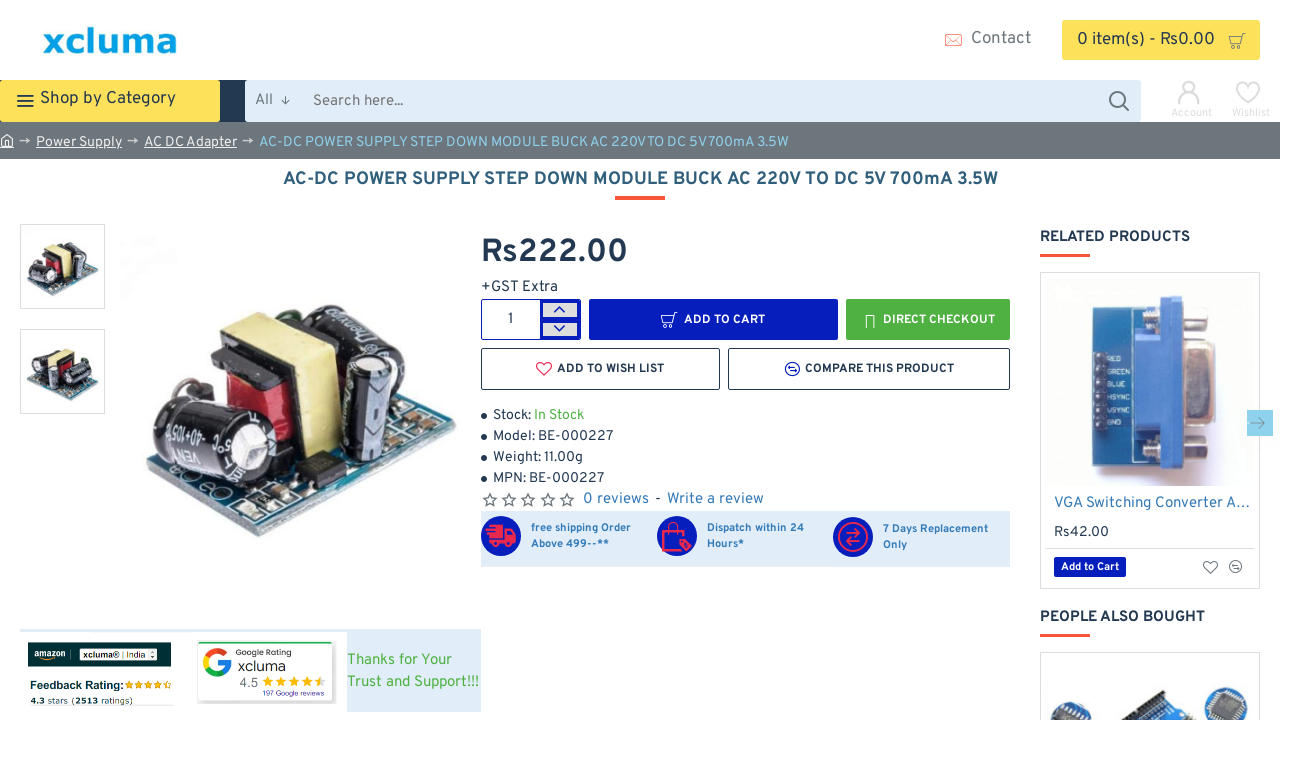

--- FILE ---
content_type: text/javascript
request_url: https://www.xcluma.com/extension/devman_google_marketing_tools/catalog/view/javascript/data-layer-events.js?v=13.13.0
body_size: 1748
content:
function googleMarketingTools_Ajax_Events_Setup() {
	if (typeof $ !== 'undefined') {
		$(document).ajaxSuccess(function (event, xhr, settings, json) {
			if ((settings.url.includes('checkout/cart' + methodSeparator + 'add') || settings.url.includes('soconfig/cart|add') || settings.url.includes('soconfig/cart.add')) && !json.error) {
				// Measuring add to cart
				if (json['gtm_id']) {
					var object = googleMarketingTools_FormatJsonCart(json);
					_GoogleMarketingTools.trackAddToCart(object);
				}
			} else if ((settings.url.includes('account/wishlist' + methodSeparator + 'add') || settings.url.includes('soconfig/wishlist|add') || settings.url.includes('soconfig/wishlist.add')) && !json.error) {
				// Measuring add to wishlist
				if (json['gtm_id']) {
					var object = googleMarketingTools_FormatJsonCart(json);
					_GoogleMarketingTools.trackAddToWishlist(object);
				}
			} else if (
				(settings.url.includes('checkout/cart|remove') || settings.url.includes('checkout/cart.remove') || settings.url.includes('checkout/cart|removeProduct') || settings.url.includes('checkout/cart.removeProduct') || settings.url.includes('extension/d_quickcheckout/cart' + methodSeparator + 'update') || settings.url.includes('soconfig/cart|remove') || settings.url.includes('soconfig/cart.remove')) &&
				!json.error &&
				typeof json['atc_id'] !== undefined
			) {
				// Measuring remove from cart
				if (json['gtm_id']) {
					var object = googleMarketingTools_FormatJsonCart(json);
					_GoogleMarketingTools.trackRemoveFromCart(object);
				}
			} else if ((settings.url.includes('checkout/payment_method' + methodSeparator + 'save')) && !json.error && typeof json['payment_info_event'] !== 'undefined') {
				_GoogleMarketingTools.trackPaymentInformation(json.payment_info_event);
			} else if ((settings.url.includes('checkout/shipping_method' + methodSeparator + 'save')) && !json.error && typeof json['shipping_info_event'] !== 'undefined') {
				_GoogleMarketingTools.trackShippingInfo(json.shipping_info_event);
			}
		});
	} else {
		setTimeout(googleMarketingTools_Ajax_Events_Setup, 250);
	}
}

googleMarketingTools_Ajax_Events_Setup();

function googleMarketingTools_Start(result) {
	// Send main data to Google Marketing Tools
	var general_data = {
		'store_name': result.general_data.store_name,
		'lang': gmt_language,
		'current_view': result.general_data.current_view,
		'current_list': result.general_data.current_list,
		'current_currency': result.general_data.current_currency,
		'userId': result.general_data.userId,
		'clientId': result.general_data.clientId,
		'gclDc': result.general_data.gclDc,
		'email': result.general_data.email,
		'debug_enabled': this.debug_enabled,
		'event_id': result.general_data.event_id
	}

	_GoogleMarketingTools.init(general_data);

	if (typeof result.fb_pixel_track_info !== 'undefined') {
		_GoogleMarketingTools.setFacebookPixelTrack(result.fb_pixel_track_info);
	}

	if (typeof result.products_listed !== 'undefined') {
		_GoogleMarketingTools.setProducts(result.products_listed);
	}

	if (typeof result.promotions_listed !== 'undefined') {
		_GoogleMarketingTools.trackPromotionsListed(result.promotions_listed);
	}

	if (typeof result.general_data.cart_products !== 'undefined') {
		_GoogleMarketingTools.setCartProducts(result.general_data.cart_products);
	}

	if (typeof result.product_details !== 'undefined') {
		_GoogleMarketingTools.trackProductPage(result.product_details);
	}

	if (
		result.general_data.current_view == 'search' &&
		typeof result.general_data.string_searched !== 'undefined' &&
		typeof result.products_listed !== 'undefined' &&
		typeof result.products_listed) {
		_GoogleMarketingTools.trackSearchPage(result.general_data.string_searched);
	}

	if (result.general_data.current_view == 'category') {
		_GoogleMarketingTools.trackCategoryPage(result.general_data.current_categories);
	}

	if (result.general_data.current_view == 'homepage') {
		_GoogleMarketingTools.trackHomePage();
	}

	if (result.general_data.current_view == 'cart') {
		_GoogleMarketingTools.trackCartPage();
	}

	if (result.general_data.current_view == 'account_success') {
		var object = {};
		var user = googleMarketingTools_FormatJsonCustomer(result.customer);

		object.method = 'Email';

		if (typeof user != 'undefined') {
			object.user = user;
		}

		_GoogleMarketingTools.trackAccountRegistered(object);
	}

	if (result.general_data.current_view == 'contact_success') {
		var object = {};
		var user = googleMarketingTools_FormatJsonCustomer(result.customer);

		if (typeof user != 'undefined') {
			object.user = user;
		} else {
			object.user = '';
		}

		_GoogleMarketingTools.trackContactFormSubmit(object);
	}

	if (result.general_data.current_view == 'checkout') {
		_GoogleMarketingTools.trackCheckoutPage();
	}

	if (typeof result.order_data !== 'undefined') {
		_GoogleMarketingTools.trackPurchase(result.order_data);
	}

	if (typeof result.account_logged_event !== 'undefined') {
		var object = {};
		var user = googleMarketingTools_FormatJsonCustomer(result.account_logged_event);

		object.method = 'Email';

		if (typeof user != 'undefined') {
			object.user = user;
		}

		_GoogleMarketingTools.trackLogin(object);
	}

	_GoogleMarketingTools.checkIsNormalPage();
}

function googleMarketingTools_FormatJsonCart(json) {
	var object_formatted = {};

	object_formatted.id = typeof json['gtm_id'] != 'undefined' ? json['gtm_id'] : '';
	object_formatted.id_ee = typeof json['gtm_id_ee'] != 'undefined' ? json['gtm_id_ee'] : '';
	object_formatted.id_gdr_1 = typeof json['gtm_id_gdr_1'] != 'undefined' ? json['gtm_id_gdr_1'] : '';
	object_formatted.id_gdr_2 = typeof json['gtm_id_gdr_2'] != 'undefined' ? json['gtm_id_gdr_2'] : '';
	object_formatted.id_fb = typeof json['gtm_id_fb'] != 'undefined' ? json['gtm_id_fb'] : '';
	object_formatted.price = typeof json['gtm_price'] != 'undefined' ? json['gtm_price'] : '';
	object_formatted.price_eur = typeof json['gtm_price_eur'] != 'undefined' ? json['gtm_price_eur'] : '';
	object_formatted.name = typeof json['gtm_name'] != 'undefined' ? json['gtm_name'] : '';
	object_formatted.category = typeof json['gtm_category'] != 'undefined' ? json['gtm_category'] : '';
	object_formatted.brand = typeof json['gtm_brand'] != 'undefined' ? json['gtm_brand'] : '';
	object_formatted.quantity = typeof json['gtm_quantity'] != 'undefined' ? json['gtm_quantity'] : 1;
	object_formatted.variant = typeof json['gtm_variant'] != '' ? json['gtm_variant'] : '';
	object_formatted.image_url = typeof json['gtm_image'] != '' ? json['gtm_image'] : '';
	object_formatted.url = typeof json['url'] != '' ? json['url'] : '';
	object_formatted.sku = typeof json['gtm_sku'] != '' ? json['gtm_sku'] : '';
	object_formatted.fb_event_id = typeof json['fb_event_id'] != '' ? json['fb_event_id'] : '';

	if (typeof json['gtm_extra_params'] != 'undefined') {
		if (typeof json['gtm_extra_params'].sizes_domodi != 'undefined') {
			object_formatted.sizes_domodi = json['gtm_extra_params'].sizes_domodi;
		}
	}

	return object_formatted;
}

function googleMarketingTools_FormatJsonCustomer(customer_info) {
	var user_formatted = {};

	if (typeof customer_info === 'undefined') {
		return user_formatted;
	}

	user_formatted.id = typeof customer_info['user_id'] != 'undefined' ? customer_info['user_id'] : '';
	user_formatted.email = typeof customer_info['email'] != 'undefined' ? customer_info['email'] : '';
	user_formatted.phone = typeof customer_info['phone'] != 'undefined' ? customer_info['phone'] : '';

	if (typeof customer_info['address'] != 'undefined') {
		user_formatted.address = customer_info['address'];
	}

	return user_formatted;
}

function gmt_rand(min, max) {
	if (min == 0) {
		return Math.floor((Math.random() * max) + 0);
	} else {
		return Math.floor(Math.random() * (max - min + 1)) + min;
	}
}

document.addEventListener('DOMContentLoaded', function () {
	document.querySelectorAll('a[href="#GMTCookiesSettings"]').forEach(function (link) {
		link.addEventListener('click', function (event) {
			event.preventDefault();
			_GoogleMarketingTools.googleConsentOpenConsentPopup();
		});
	});
});